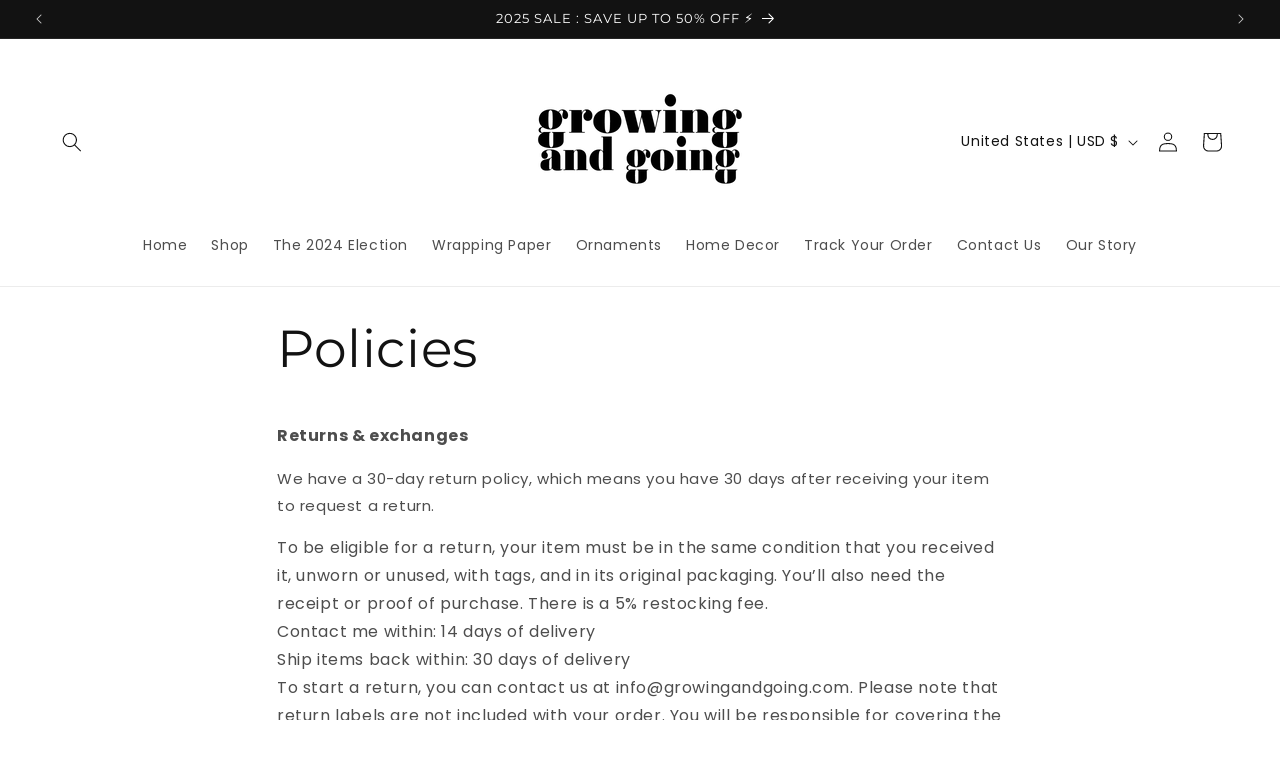

--- FILE ---
content_type: application/x-javascript; charset=utf-8
request_url: https://bundler.nice-team.net/app/shop/status/growing-and-going.myshopify.com.js?1768723002
body_size: -354
content:
var bundler_settings_updated='1759860843c';